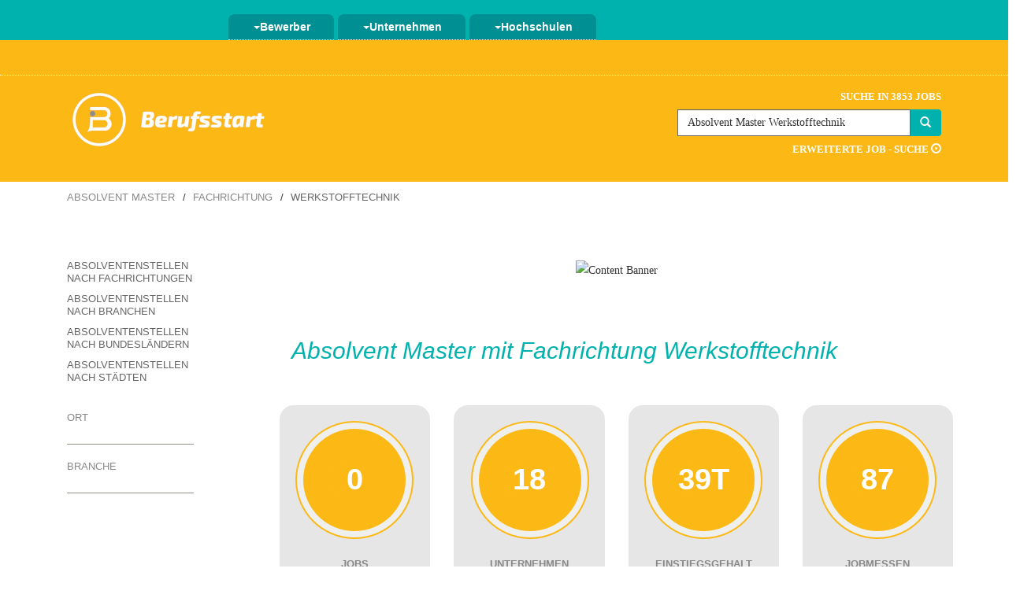

--- FILE ---
content_type: text/html; charset=UTF-8
request_url: https://www.berufsstart.de/absolvent-master/werkstofftechnik/
body_size: 7327
content:
<!doctype html>
<html lang=de>
<head>
<meta charset="utf-8">
<meta http-equiv="X-UA-Compatible" content="IE=edge">
<meta name="viewport" content="width=device-width, initial-scale=1">
<meta name="author" content="Berufsstart - Klaus Resch Verlag KG">
<meta name="google-site-verification" content="WATe2vWypi0X_N3_I7-p5whrrqoT8qKkSfttsN_zQzY">
<link href="/images/favicon.ico" rel="shortcut icon" type="image/x-icon">
<link rel="canonical" href="https://www.berufsstart.de/absolvent-master/werkstofftechnik/" />
<title>Absolvent Master Werkstofftechnik - Januar 2026 | Berufsstart.de</title><meta name=keywords content="master,werkstofftechnik">
<meta name=description content="Du interessierst dich für den Berufseinstieg in deiner Fachrichtung starten? Bei Berufsstart findest du dein passendes Job-Angebot als Absolvent Master im Bereich Werkstofftechnik."/>
<script src="//ajax.googleapis.com/ajax/libs/jquery/1.11.0/jquery.min.js"></script>
<script src="//code.jquery.com/ui/1.11.4/jquery-ui.js" defer></script>
<link rel="stylesheet" href="//code.jquery.com/ui/1.11.4/themes/smoothness/jquery-ui.css">
<script src="https://www.gstatic.com/charts/loader.js"></script>
<link href="/css/berufsstart.css" rel="stylesheet">
</head>
<body>
<!-- Menuebereich -->


<div id=anfang class="container-menue menuephp">
<div class=container>
<nav id=navbar-bs class="navbar navbar-default navbar-static">
<div class=container-fluid>
<div class=navbar-header>
<button class=navbar-toggle type=button data-toggle=collapse data-target=.bs-navbar-collapse>
<span class=sr-only>Navigation ein-/ausblenden</span>
<span class=icon-bar>
</span>
<span class=icon-bar>
</span>
<span class=icon-bar>
</span>
</button>
</div>
<div class="navbar-collapse bs-navbar-collapse collapse" style="">
<ul class="nav navbar-nav">
<li class=dropdown>
<a id=drop1 href=# class=dropdown-toggle data-toggle=dropdown title="Menü Bewerber">
<span class=caret></span>Bewerber</a>
<ul class="dropdown-menu tab1" role=menu aria-labelledby=drop1>
<li role=presentation>
<a role=menuitem tabindex=-1 href="/jobs/" title="Finde deinen neuen Job bei Berufsstart">Stellenangebote</a>
<li role=presentation>
<a role=menuitem tabindex=-1 href=/jobs/detailsuche.php title="Detailierte Job - Suche bei Berufsstart">Detailsuche</a>
<li role=presentation>
<a role=menuitem tabindex=-1 href=/karriere/ title="Redaktion zur Karriere bei Berufsstart">Karriere</a>
<li role=presentation>
<a role=menuitem tabindex=-1 href=/fachrichtung/ title="Chancen zur Job - Recherche bei Berufsstart">Chancen</a>
<li role=presentation>
<a role=menuitem tabindex=-1 href=/unternehmen/ title="Unternehmen stellen sich dich vor">Unternehmen</a>
<li role=presentation>
<a role=menuitem tabindex=-1 href=/service/ title="Services bei Berufsstart">Service</a>
</ul>
<li class=dropdown>
<a href=# id=drop2 class=dropdown-toggle data-toggle=dropdown title="Menü Unternehmen">
<span class=caret></span>Unternehmen</a>
<ul class="dropdown-menu tab2" role=menu aria-labelledby=drop2>
<li role=presentation>
<form name="stelle" method="post" action="/personalsuche/produkt/">
<input type="hidden" name="HAP_ID" value="-1" title="Job ausschreiben">
</form>
<a href="javascript:document.stelle.submit();">Job ausschreiben</a>
<li role=presentation>
<form name="bslogin" method="post" action="https://www.berufsstart.de/personalsuche/login.php" title="Ein Jobangebot auf Berufsstart und 250 Jobportalen ausschreiben">
<input type="hidden" name="HAP_ID" value="-1" title="Login">
</form>
<a href="javascript:document.bslogin.submit();" title="Menü Login für Unternehmen">Login</a>
<li role=presentation>
<a role=menuitem tabindex=-1 href=/personalsuche/medien/ title="Menü Medien bei Berufsstart">Medien</a>
<li role=presentation>
<a role=menuitem tabindex=-1 href=/personalsuche/jobportal-netzwerk/ title="Menü Jobportal-Netzwerk bei Berufsstart">Jobportal-Netzwerk</a>
<li role=presentation>
<a role=menuitem tabindex=-1 href=/personalsuche/service/ title="Menü Service bei Berufsstart">Service</a>
</ul>
<li class=dropdown>
<a href=# id=drop3 class=dropdown-toggle data-toggle=dropdown title="Menü Hochschule">
<span class=caret></span>Hochschulen</a>
<ul class="dropdown-menu tab3" role=menu aria-labelledby=drop3>
<li role=presentation>
<a role=menuitem tabindex=-1 href=/hochschulen/jobportal-netzwerk.php title="Menü Jobportal-Netzwerk bei Berufsstart">Jobportal-Netzwerk</a>
<li role=presentation>
<a role=menuitem tabindex=-1 href=/hochschulen/medien/ title="Menü Medien bei Berufsstart">Medien</a>
<li role=presentation>
<a role=menuitem tabindex=-1 href=/hochschulen/service/ title="Menü Service bei Berufsstart">Service</a>
<li role=presentation>
<a role=menuitem tabindex=-1 href=/hochschulen/account/ title="Ihr Account bei Berufsstart">Account</a>
</ul>
</ul>
</div>
</div>
</nav>
</div>
</div>
<!-- Anfang Freitext -->
<div class=container-color>
<div class=container-submenue>
<div class=container>
<div class=col-md-8>
</div>
<div class=row>
<div class="col-md-4 col-md-4-right">
<div class=btn-group>
</div>
</div>
</div>
</div>
</div>
<div class="container startseite-hidden">
<div class=row>
<div class=col-md-8>
<div class=bs-logo>
<a href=/ title="Startseite von Berufsstart">
<img src=/images/logo-bs/gelbes-logo-mit-schrift.png alt="Logo von Berufsstart - Der Jobbörse">
</a>
</div>
</div>
<div class="col-md-4 noshow">
<div class=container-suche>
<div class=container-textoben>
Suche in 3853	
	
 Jobs</div>
<script>
$(function() {
var availableTags = ["Praktikum","Bremen","Bauingenieurwesen","Werkstudent","Bonn","Leipzig","Wiesbaden","Trainee","Heilbronn","Abschlussarbeit","Sportwissenschaft","Salzgitter","Naturwissenschaft","Internship","Masterarbeit","Jobs Trier","Praktikum Medizintechnik","Sozialwissenschaften","Jobs Hamburg","Tourismus","Praktikum Maschinenbau","Jobs K\u00f6ln","Jobs Tourismus","Jobs Bank","Jobs Pharma","Jobs Keramik","Jobs Clausthal","Jobs Sozial","Jobs M\u00f6nchengladbach","Jobs Recklinghausen","Jobs Banken Frankfurt","Jobs Nordhausen","Jobs Neubrandenburg","Jobs Weimar","Jobs Ludwigsburg","Jobs Pirmasens","Jobs Schmalkalden","Jobs Wildau","Jobs Flensburg","Jobs Zittau","Siemens","Jobs Lippstadt","Jobs Kunststoff","Praktikum Augsburg","Jobs Vechta","Jobs Schleswig-Holstein","Jobs Saarland","Jobs Neuss","Jobs Ludwigshafen","Jobs Bayreuth"];
$( "#begriff-1" ).autocomplete({
source: availableTags
});
});
</script>

<form method="get" action="/ergebnisliste.php"> 
<div class="container-suchfeld entry input-group col-xs-12">
<div role="search" class="search">
<input class="begriff-1 form-control" name="suchbegriff" 
value="Absolvent Master Werkstofftechnik" type="text" id="begriff-1" required> 
</div>
<span class="input-group-btn">
<button class="btn btn-success btn-add" type="submit">             
<span class="glyphicon glyphicon-search"></span>
</button>
</span>
</div>
</form>

<div class=container-textunten>
<a href=/jobs/detailsuche.php title="Detailsuche von Berufsstart">Erweiterte Job - Suche <span class="glyphicon glyphicon-play-circle"></span></a>
</div>

</div>
</div>
</div>
</div>
</div>
<!-- Ende Freitext -->
<!-- Breadcrumbsbereich -->
<div class="container container-breadcrumbs">
<div class=row>
<div class=col-md-12>
<ol class=breadcrumb>
<li><a title="Bereich Absolvent Master" href=/absolvent-master/>Absolvent Master</a>
<li><a title="Bereich Fachrichtung" href=/absolvent-master/fachrichtung/>Fachrichtung</a>
<li class=active>Werkstofftechnik
</ol>
</div>
</div>
</div>
<!-- Innenbereich -->
<div class="container container-content">
<div class=row>
<!-- Content-Menue -->
<div class=col-md-3>
<div class=navbar-header>
<button class=menue-navbar-toggle type=button data-toggle=collapse data-target=.menue-navbar-collapse>
<span class=sr-only>
Navigation ein-/ausblenden</span>
 <span class=icon-bar>
</span>
<span class=icon-bar>
</span>
<span class=icon-bar>
</span>
</button>
</div>
<div class="menue-navbar-collapse collapse" style="">
<div class=well>
<div style=overflow-y:hidden;overflow-x:hidden>
<ul class="nav nav-list">
<li class=list-unstyled>
<label class="tree-toggler nav-list">
<a href=/absolvent-master/fachrichtung/ title="Hier findest du deine Absolvent-Master-Stelle nach Fachrichtungen sortiert">
Absolventenstellen<br>
 nach Fachrichtungen</a>
</label>
 <li class=list-unstyled>
<label class="tree-toggler nav-list">
<a href=/absolvent-master/branche/ title="Hier findest du deine Absolvent-Master-Stelle nach Branchen sortiert">
Absolventenstellen<br>
 nach Branchen</a>
</label>
 <li class=list-unstyled>
<label class="tree-toggler nav-list">
<a href=/absolvent-master/bundesland/ title="Hier findest du deine Absolvent-Master-Stelle nach Bundesländern sortiert">
Absolventenstellen<br>
 nach Bundesländern</a>
</label>
 <li class=list-unstyled>
<label class="tree-toggler nav-list">
<a href=/absolvent-master/stadt/ title="Hier findest du deine Absolvent-Master-Stelle nach Städten sortiert">
Absolventenstellen<br>
 nach Städten</a>
</label>
</ul>
</div>
</div>

</div>

		<ul class="nav nav-list bs-hidden">
		<li class="list-unstyled">
		<label class="tree-toggler nav-list">
		Ort
		</label><br>
		
		</ul>
		<div class="row bs-hidden">
		<div class="col-sm-9">
		<div class="account-rahmen">
		</div>
		</div>
		</div>
		
		<ul class="nav nav-list bs-hidden branche">
		<li class="list-unstyled">
		<label class="tree-toggler nav-list">
		Branche
		</label><br>
		
		</ul>
		<div class="row bs-hidden">
		<div class="col-sm-9">
		<div class="account-rahmen">
		</div>
		</div>
		</div>
		


</div>
<!-- Contentbereich -->
<div class=col-md-9>
<div class=row>
<!-- 1. Spalte -->
<div class="col-md-12 h1-h4">
<!-- Beginn Banner Content -->
<div class="abstanduntenp40 mobile-hidden text-center">
<a href="https://www.berufsstart.de/karriere/attraktive-arbeitgeber/wahl.php" target="new" title="Wahl des attraktiven Arbeitgebers"><img src=/images/banner/attraktive-arbeitgeber.png alt="Content Banner"></a>
</div>
<div class="abstanduntenp40">
</div>
<!-- Ende Banner Content --><h1>Absolvent Master mit Fachrichtung Werkstofftechnik</h1>
</div>


<div class="row">
<div class="col-md-12 abstandobenp20">
</div>

<div class="col-md-3 abstandobenp10">
<div class="canvas_body">
<div id="circle_1" class="hochschule-kreis">
<div class="text-zahl">
0</div></div>
Jobs<br>
Werkstofftechnik<br>
<div class="textinline">
<div class="linkStyletext" data-toggle="modal" data-target="#BewerbungGesamttext">
(Info)
</div>
</div>
<div aria-hidden="true" style="display:none" class="modal" id="BewerbungGesamttext" tabindex="-1" role="dialog" aria-labelledby="BewerbungGesamttextLabel">
<div class="modal-dialog" role="document">
<div class="modal-content">
<div class="modal-header">
<span class="close" data-dismiss="modal"><span aria-hidden="true">
<img src="/images/icon/icon-schliessen.png" alt="Fenster schliessen"></span></span>
<h3 class="h4 modal-title" id="BewerbungGesamttextLabel">Anzahl der Jobs</h3>
</div>
<div class="modal-body">
Ist deine Suche <strong>
Master-Absolvent</strong>  <strong><a href="/absolvent-master/werkstofftechnik/">Werkstofftechnik</a></strong> nicht erfolgreich, so kannst du über die<br>
-> <a href=/jobs/detailsuche.php title="Erweitere oder verfeinere deine Job-Suche">Detailsuche</a> deine Kriterien erweitern oder verfeinern<br>
oder über die<br>
-> <a href="/absolvent-master/stadt/" title="Weitere Städte/Bundesländer in die Suche einbeziehen">Ortssuche</a> andere Städte auswählen.
<br>
</div>
<div class="modal-footer">
</div>
</div>
</div>
</div>
</div>
</div>



<div class="col-md-3 abstandobenp10">
<div class="canvas_body">
<a href="/unternehmen/listing.php?F_ID=237" title="Liste der Unternehmen nach deiner Auswahl">
<div id="circle_2" class="hochschule-kreis">
<div class="text-zahl">
18</div></div>
</a>
Unternehmen<br>

Werkstofftechnik
<br>
<div class="textinline">
<div class="linkStyletext" data-toggle="modal" data-target="#VerweildauerproNutzer">
(Info)
</div>
</div>
<div aria-hidden="true" style="display:none" class="modal" id="VerweildauerproNutzer" tabindex="-1" role="dialog" 
aria-labelledby="VerweildauerproNutzerLabel">
<div class="modal-dialog" role="document">
<div class="modal-content">
<div class="modal-header">
<span class="close" data-dismiss="modal"><span aria-hidden="true">
<img src="/images/icon/icon-schliessen.png" alt="Fenster schliessen"></span></span>
<h3 class="h4 modal-title" id="VerweildauerproNutzerLabel">gefundene Unternehmen</h3>
</div>
<div class="modal-body">


	In der Vergangenheit haben 18 Unternehmen aus der Region <strong>mit Fachbereich Werkstofftechnik
	</strong> bei Berufsstart Nachwuchskräfte gesucht. 
	Nicht alle Unternehmen haben aktuell Stellenanzeigen online, jedoch lohnt sich vielleicht der Blick auf die Homepage der Unternehmen.<br><br>
	<a href="/unternehmen/listing.php?F_ID=237" title="Liste der Unternehmen nach deiner Auswahl">Liste der Unternehmen</a>
	<br>
</div>
<div class="modal-footer">
</div>
</div>
</div>
</div>
</div>
</div>



<div class="col-md-3 abstandobenp10">
<div class="canvas_body">
<a href=/einstiegsgehalt/master/werkstofftechnik.php title="Master-Absolvent nach Firmengrüßen, Bundesländern und Fachrichtungen">
<div id="circle_3" class="hochschule-kreis">
<div class="text-zahl">
39T
</div></div>
</a>
Einstiegsgehalt<br>
Werkstofftechnik<br>
<div class="textinline">
<div class="linkStyletext" data-toggle="modal" data-target="#BesucherGesamttext">
(Info)
</div>
</div>
<div aria-hidden="true" style="display:none" class="modal" id="BesucherGesamttext" tabindex="-1" role="dialog" 
aria-labelledby="BesucherGesamttextLabel">
<div class="modal-dialog" role="document">
<div class="modal-content">
<div class="modal-header">
<span class="close" data-dismiss="modal"><span aria-hidden="true">
<img src="/images/icon/icon-schliessen.png" alt="Fenster schliessen"></span></span>
<h3 class="h4 modal-title" id="BesucherGesamttextLabel">Einstiegsgehalt</h3>
</div>
<div class="modal-body">
Im Durchschnitt wird ein <strong>Gehalt</strong> für 
<strong><br>einen Absolventen in der Werkstofftechnik</strong> von <br>Euro <strong>
39375.00 pro Jahr</strong> bezahlt.<br>
Weitere Infos zum Einstiegsgehalt findest du unter <br><br>
<a href=/einstiegsgehalt/master/werkstofftechnik.php 
title="Master-Absolvent nach Firmengrüßen, Bundesländern und Fachrichtungen"> 
-> Einstiegsgehalt Master-Absolvent</a>
</div>
<div class="modal-footer">
</div>
</div>
</div>
</div>
</div>
</div>



<div class="col-md-3 abstandobenp10">
<div class="canvas_body">
<a href="/jobmessen/" title="Alle Jobmessen in Deutschland und im Ausland im Überblick">
<div id="circle_4" class="hochschule-kreis">
<div class="text-zahl">
87</div></div>
</a>
Jobmessen<br>
Werkstofftechnik<br>
<div class="textinline">
<div class="linkStyletext" data-toggle="modal" data-target="#SeitenproNutzer">
(Info)
</div>
</div>
<div aria-hidden="true" style="display:none" class="modal" id="SeitenproNutzer" tabindex="-1" role="dialog" 
aria-labelledby="SeitenproNutzerLabel">
<div class="modal-dialog" role="document">
<div class="modal-content">
<div class="modal-header">
<span class="close" data-dismiss="modal"><span aria-hidden="true">
<img src="/images/icon/icon-schliessen.png" alt="Fenster schliessen"></span></span>
<h3 class="h4 modal-title" id="SeitenproNutzerLabel">Jobmessen 
</h3>
</div>
<div class="modal-body">
Neben der Suche nach einem Berufseinstieg als Master-Absolvent 
in der Werkstofftechnik 
ist auch der Besuch einer Jobmesse zu empfehlen.<br><br>
Deshalb findest du hier alle Jobmesse, die in den nächsten drei Monaten 
in der Werkstofftechnik 
stattfinden. Einen Überblick 
über alle Jobmessen findest du in der Rubrik <br><br>-> 

 
		<a href=/jobmessen/ 
		title="Alle Jobmessen für die Werkstofftechnik im Überblick">Jobmessen Werkstofftechnik</a>.
 		<br><br>
</div>
<div class="modal-footer">
</div>
</div>
</div>
</div>
</div>
</div>


<div class="rows">
<div class="col-sm-6 abstandobenp10 abstanduntenp40"></div>

<div class="col-sm-5 abstandobenp10 abstanduntenp40 text-right">
Erhalte kostenlos die neuesten Job - Empfehlungen von uns für diese Suchanfrage bequem per E-Mail<br>

<!-- Modal -->
<div class="textinline">
<!-- Button, der das Modal aufruft -->
<div class="btn btn-default linkStyletext" data-toggle="modal" data-target="#JobperMail">
Job per Mail
</div>
</div>

<!-- Modal -->
<div class="modal" id="JobperMail" tabindex="-1" role="dialog" aria-labelledby="JobperMailLabel">
  <div class="modal-dialog" role="document">
    <div class="modal-content">

      <div class="modal-header">
        <span class="close" data-dismiss="modal"><span aria-hidden="true">
	<img src=/images/icon/icon-schliessen.png alt="Fenster schliessen"></span></span>
        <h3 class="modal-title text-left" id="JobperMailLabel">Job per Mail</h3>
      </div>
      <div class="modal-body email">


       <iframe class="email" src="https://www.berufsstart.de/appscripts/listings/Jobs_per_Mail_Alert.php?EINSTIEG_ID=13&amp;FACHBEREICH_ID=237&lang=1&HAP_ID=-1"></iframe> 


      </div>
      <div class="modal-footer">
      </div>
    </div>
  </div>
</div>

</div>
</div>

	<div class="col-md-12 abstandobenp20">
	</div>
	<table class="col-sm-12 abstandobenp10">
	<tr>
	<th class="col-sm-2 abstanduntenp20">Datum
	</th>
	<th class="col-sm-8 abstanduntenp20">Job: Absolvent (Master)
	</th>
	<th class="col-sm-2 abstanduntenp20">
	</th>
	</tr>
	
	</table>
	
		<div class="col-sm-12 abstandobenp40">
		<h4>Weitere interessante Jobs</h4> 
		</div>

		<div class="col-md-12 abstandobenp20">
		</div>
		<table class="col-sm-12 abstandobenp10">
		<tr>
		<th class="col-sm-2 abstanduntenp20">Datum
		</th>
		<th class="col-sm-8 abstanduntenp20">Job: Absolvent (Master)
		</th>
		<th class="col-sm-2 abstanduntenp20">
		</th>
		</tr>
		
	</table>
	
				<div class="col-md-12 abstandobenp40">
				<h3 class="h4">Erfahrungsberichte Fachbereich: Werkstofftechnik</h3>
				</div>
				<div class="col-md-3">
				<a href="/unternehmen/duravit/erfahrungsbericht.php?Bericht=327" title="Studenten berichten über Duravit und geben Einblicke über Job - Chancen">
				<img src="/images/stories/duravit.png" alt="Erfahrungsberichte von Studenten, Absolventen und Trainee bei Duravit"></a>
				</div>
				
			<div class="col-md-12 abstandobenp40">
			<div class=account-rahmen>
			</div>
			</div>
			
				<div class="col-md-12 abstandobenp40">
				<h3 class="h4">Karriere mit dem Studiengang Werkstofftechnik</h3>
				</div>
				
			<div class="col-md-12">
			Professoren der Hochschule Aalen,  Universität Siegen und  TU Ilmenau berichten über die über die Chancen und Möglichkeiten mit dem Studium Werkstofftechnik.  Wenn du noch auf der Suche nach dem richtigen Unternehmen für deinen Einstieg im Bereich Werkstofftechnik bist, findest du in der Rubrik <a href=/unternehmen/branchen/stahl.php title="Einstieg mit dem Studium Werkstofftechnik in die Stahlindustrie">Stahlindustrie</a> spannende Unternehmen mit Kontaktdaten.  Du hast eine Auswahl an interessanten Unternehmen gefunden? Dann erstelle jetzt deine <a href=/bewerbung/ title=Bewerbung Werkstofftechnik>Bewerbung</a> - der erste Schritt in deine Karriere mit dem Studiengang Werkstofftechnik. Du hast eine Auswahl an interessanten Unternehmen gefunden? Dann erstelle jetzt deine <a href="/bewerbung/" title="Bewerbung Werkstofftechnik">Bewerbung</a> - der erste Schritt in deine Karriere mit dem Studiengang Werkstofftechnik.  Nach einem Studium mit der Fachrichtung Werkstofftechnik / Materialwissenschaft stehen dir vielfältige Karrieremöglichkeiten in der Stahlindustrie oder Baustoffindustrie offen.  Erfahrungsberichte von Studenten, aber auch Absolventen unter <a href="/fachrichtung/" title="Fachrichtung Werkstofftechnik">Werkstofftechnik</a> eröffnen dir eine Perspektive in die Karriere und die Studiengänge der Werkstofftechnik.   
			</div>

			<div class="col-md-12 abstandobenp10">
			Passende Jobs per Mail erhalten. Nicht vergessen, ihr könnt euch alle neuen Jobs aus unserer Jobbörse, 
			die zu eurer individuellen Job - Suche passen, bequem und kostenlos per Email zusenden lassen.
			</div>

			<div class="col-md-12 abstandobenp20">
			<div class=account-rahmen>
			</div>
			</div>
			
		<div class="col-md-12 abstandobenp40">
		<h3 class="h4">Jobmessen Fachbereich: Werkstofftechnik</h3>
		</div>
		
			<div class=col-sm-12>
			<div class=row>

			<div class=col-sm-2>
			<span>23.01.2026</span>
			</div>

			<div class=col-sm-8>
			<a href="/jobmessen/profil.php?JobmesseID=15039&amp;VNA=Rainbow-Career-Day%20München%20-%20München" 
			title="Mehr erfahren: Rainbow-Career-Day München 2026">
			<h5 class="h4">Rainbow-Career-Day München</h5></a>
			Rainbow-Career-Day München 2026<br>
			Kategorie: Jobmesse<br>
			München<br>
			Geisteswissenschaften, Informatik, Ingenieurwesen, Jura, Medizin, Naturwissenschaft, Wirtschaftswissenschaften, sonstiges
			</div>

			<div class=col-sm-2>
			<img style="width:110px;" src=/images/jobmessen/veranstalter/leer.png alt="Logo von Rainbow-Career-Day München 2026 " 
			title="Logo von Rainbow-Career-Day München 2026 ">
			</div>

			</div>
			</div>
			
			<div class="col-md-12 abstandobenp20">
			<div class=account-rahmen>
			</div>
			</div>
			
				<div class="col-md-12 abstandobenp40">
				<h3 class="h4">Die Jobbörse für Master-Absolventen</h3>
				</div>
				
			<div class="col-md-12">
			Du bist im Moment auf der Suche nach einem Einstieg als Master-Absolvent? Dann bietet dir eine <a href=/jobmessen/ title="Hier findest du alle Jobmessen, Karrieremessen, Workshops und Karriere-Events, auf einem Blick.">Jobmesse</a> die ideale Gelegenheit die ersten Kontakte zu knüpfen, Unternehmen kennenzulernen und erste Gespräche zu führen. Das <a href=/einstiegsgehalt/master/ title="Einstiegsgehalt von Master-Absolventen nach Fachrichtung, Stadt und Firmengrößen.">Einstiegsgehalt</a>für Master-Absolventen kann je nach Fachrichtung, Stadt und Unternehmensgröße variieren. Wenn du als Master-Absolvent mit deinem ersten Job im Ausland starten möchtest,  findest du in unserem Absolventenguide online Jobs und Tipps für <a href=/bewerbung/ausland/ title="Die Karriere im Ausland beginnt mit einer erfolgreichen Bewerbung.">deine Bewerbung</a>. Bist du dir mit deiner Bewerbung oder <a href=/bewerbung/schriftlich/lebenslauf.php title="Der tabellarische Lebenslauf ist das Herzstück deiner Bewerbung.">deinem Lebenslauf</a> noch unsicher? Besuche eines unserer vielen <a href=/service/termine.php title="Termine zum Bewerbungstraining - Übung macht den Meister – Das Bewerbungstraining.">Bewerbungsseminare</a>, um dich für deinen Job als Bachelor-Absolvent richtig zu bewerben. Mit <a href=/karriere/erfahrungsberichte /absolventen.php title="Master-Absolventen berichten von ihren Erfahrungen verschiedenen Unternehmen.">Erfahrungsberichten</a> von Bachelor-Absolventen und Interviews von Personalverantwortlichen aus Unternehmen  in der Werkstofftechnik unterschiedlichster Größen, kannst du nicht nur Tipps zur <a href=/bewerbung/schriftlich/ title="Ein passendes Jobangebot ist gefunden, doch jetzt muss eine schriftliche Bewerbung daher.">richtigen Bewerbung</a> und zu gewünschten Anforderungen lesen sondern auch das für dich passende Unternehmen finden. Mit einer Fülle von Angeboten für Master-Absolventen bieten wir dir eine große Vielfalt an <a href=/absolvent-master/ title="Finde alle Jobs für Master-Absolventen auf einen Blick">Jobs</a>. 
			</div>
			
		<div class="col-md-12 abstandobenp40">
		<h2 class="h4">Viel Erfolg
		als Master-Absolvent in der Werkstofftechnik 
		</h2>
		</div>
		
	</div>
	



<div class="col-md-12 abstandobenp40">
</div>

 
<div class=col-md-12>
</div>

</div>
</div>
</div>
</div>

<div class="container-bs-endpfeil">
	<div class="container">
	<a href="#anfang" title="Einfach nach oben gelangen - Trainee, Praktikum, Werkstudent, Abschlussarbeit, Einstiegsgehalt, Bewerbung">
		<div class="col-md-12">
		<img src="/images/luecke.gif" alt="Schnell und einfach nach oben gelangen - Berufsstart - deine Jobbörse - hilft dir dabei" 
		title="Schnell und einfach nach oben gelangen - Berufsstart - deine Jobbörse - hilft dir dabei">
		</div></a>
	</div>
</div>
<div class="container-footer-gelb">
	<div class="container">
		<div class="col-md-4 col-sm-4 col-xs-4 footer-links">
		</div>
		<div class="col-md-4 col-sm-4 col-xs-4 logo-footer"><img src="/images/logo-bs/gelber-logo-footer.png" alt="Logo von Berufsstart" title="Logo von Berufsstart - Der Jobbörse für Praktikum, Trainee, Bewerbung und Einstiegsgehalt">
		</div>
		<div class="col-md-4 col-sm-4 col-xs-4 footer-rechts"><a href="/klaus-resch-verlag/impressum.php" title="Das Impressum von Berufsstart - rechtlicher Hinweis, AGB">Impressum</a> / <a href="/klaus-resch-verlag/datenschutz.php" title="Das Datenschutz von Berufsstart">Datenschutz</a>
		</div>
	</div>
</div>

<!-- Matomo -->
<script>
  var _paq = window._paq = window._paq || [];
  /* tracker methods like "setCustomDimension" should be called before "trackPageView" */
  _paq.push(['trackPageView']);
  _paq.push(['enableLinkTracking']);
  (function() {
    var u="//matomo.berufsstart.de/";
    _paq.push(['setTrackerUrl', u+'matomo.php']);
    _paq.push(['setSiteId', '1']);
    var d=document, g=d.createElement('script'), s=d.getElementsByTagName('script')[0];
    g.type='text/javascript'; g.async=true; g.src=u+'matomo.js'; s.parentNode.insertBefore(g,s);
  })();
</script>
<!-- End Matomo Code -->


<script type='application/ld+json'>
{ "@context": "https://schema.org", 
"@type": "Organization", 
"name": "Berufsstart.de", 
"telephone": "(0049) 152 / 046 249 9", 
"url": "https://www.berufsstart.de", 
"logo": "https://www.berufsstart.de/images/berufsstart-logo.png", 
"image": "https://www.berufsstart.de/images/berufsstart-titel.png", 
"sameAs" : [ "https://www.facebook.com/berufsstart/" ], 
"description": "Wir bieten dir mit unserer Jobbörse eine Riesenanzahl von attraktiven Stellenangeboten für den Berufseinstieg, Trainee-Stellen,Praktika und Abschlussarbeiten. 
Aber wir belassen es nicht bei der Börse für Jobs alleine, sondern geben dir auch wertvolle Tipps für deine Bewerbung, ein Einstiegsgehalt oder dein perfektes Auftreten auf 
einer Jobmesse.", 
"address": 
{ "@type": "PostalAddress", "streetAddress": "Mühlendamm 3", "addressLocality": "Wildeshausen", "addressRegion": "Wildeshausen", "postalCode": "27793", 
"addressCountry": "Deutschland" } 
} 
</script>
<script src=/includes/js/bootstrap.min.js defer></script>
</body>
</html>
